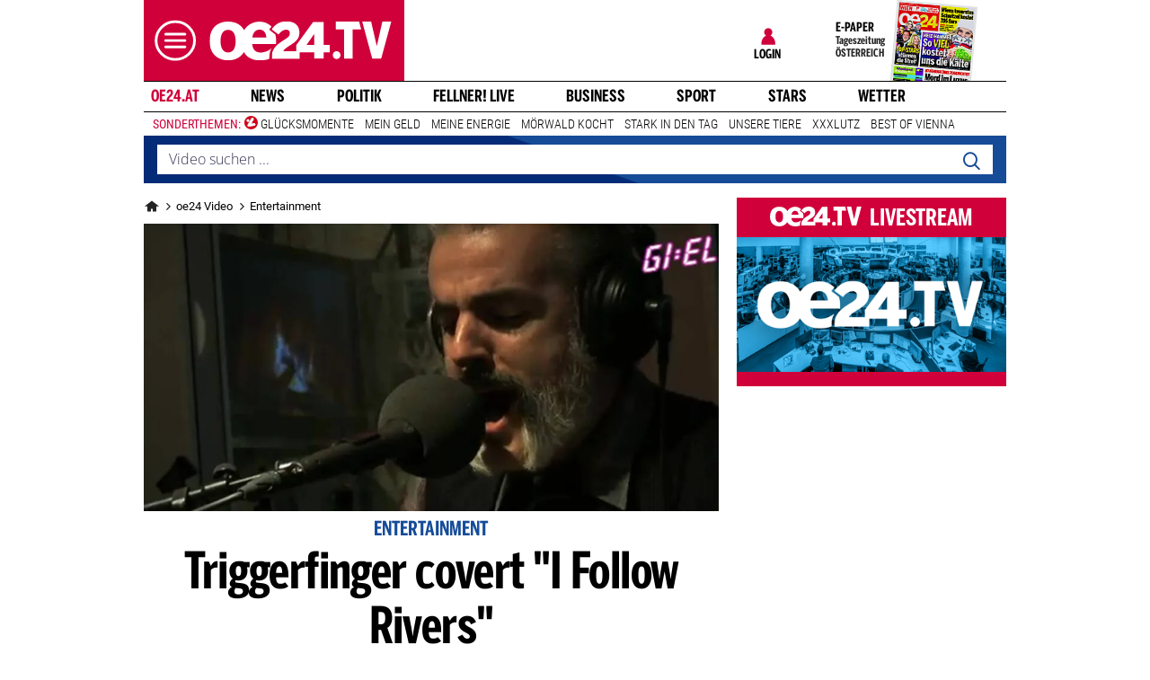

--- FILE ---
content_type: image/svg+xml
request_url: https://www.oe24.at/images/meinOe24/loged-out.svg
body_size: 1
content:
<svg xmlns="http://www.w3.org/2000/svg" viewBox="0 0 486.733 486.733">
  <defs/>
  <path fill="#d0013a" d="M403.88 196.563h-9.484v-44.388c0-82.099-65.151-150.681-146.582-152.145-2.225-.04-6.671-.04-8.895 0C157.486 1.494 92.336 70.076 92.336 152.175v44.388h-9.485c-14.616 0-26.538 15.082-26.538 33.709v222.632c0 18.606 11.922 33.829 26.539 33.829H403.88c14.616 0 26.539-15.223 26.539-33.829V230.272c0-18.626-11.922-33.709-26.539-33.709zM273.442 341.362v67.271c0 7.703-6.449 14.222-14.158 14.222H227.45c-7.71 0-14.159-6.519-14.159-14.222v-67.271c-7.477-7.36-11.83-17.537-11.83-28.795 0-21.334 16.491-39.666 37.459-40.513 2.222-.09 6.673-.09 8.895 0 20.968.847 37.459 19.179 37.459 40.513-.002 11.258-4.355 21.435-11.832 28.795zm58.444-144.799H154.847v-44.388c0-48.905 39.744-89.342 88.519-89.342 48.775 0 88.521 40.437 88.521 89.342v44.388z"/>
</svg>